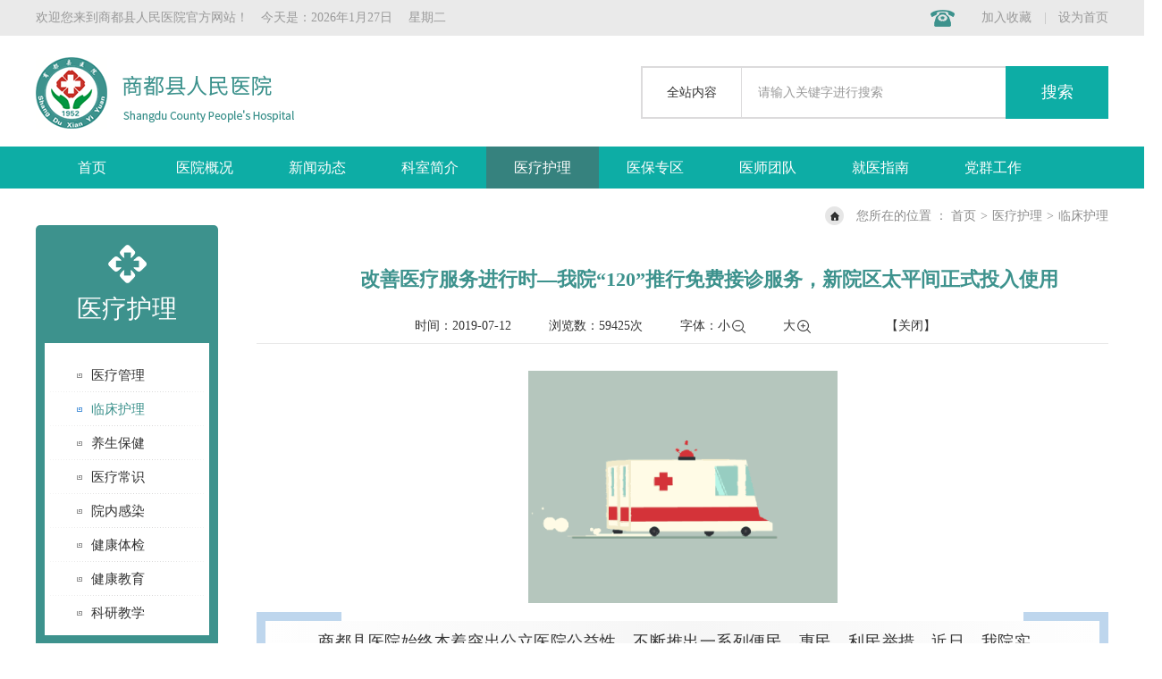

--- FILE ---
content_type: text/html; charset=utf-8
request_url: http://www.nmgsdxyy.com/ylhl/info_629.html
body_size: 8526
content:
<!DOCTYPE HTML PUBLIC "-//W3C//DTD XHTML 1.0 Transitional//EN" "http://www.w3.org/TR/xhtml1/DTD/xhtml1-transitional.dtd">
<html xmlns="http://www.w3.org/1999/xhtml">
<meta http-equiv="Content-Type" content="text/html; charset=UTF-8" />
<head>
    <title>改善医疗服务进行时—我院“120”推行免费接诊服务，新院区太平间正式投入使用-商都县人民医院</title>
<meta name="Keywords" content="改善医疗服务进行时—我院“120”推行免费接诊服务，新院区太平间正式投入...." />
<meta name="Description" content="商都县医院始终本着突出公立医院公益性，不断推出一系列便民、惠民、利民举措，近日，我院实行“120”救护车免费接诊患者服务，城里3公里以内免费，3公里以外按...." />
<meta name="" charset="utf-8" />
<link rel="stylesheet" type="text/css" href="/css/g_style.css" />
<link rel="stylesheet" type="text/css" href="/css/style.css" />
<script src="/js/jquery-1.11.1.min.js" type="text/javascript" charset="utf-8"></script>
<script src="/js/jquery.SuperSlide.2.1.1.js" type="text/javascript" charset="utf-8"></script>
<script src="/js/common.js" type="text/javascript" charset="utf-8"></script>
<script type="text/javascript" src="http://www.nmgsdxyy.com/js/layer/layer.js"></script>
<script>
        var RootPath = "";
</script>


<div class="gf_xz" hidden>
    <span data-oid="33"></span>
    <span data-sid="35"></span>
    <span data-ssid=""></span>
</div>
</head>
<body>
    <!--头部内容-->


<div class="header g_wp100 clearfix">
    <div class="hdt g_wp100">
        <div class="hdtb g_w1200 clearfix">
            <span class="g_lt">
                欢迎您来到商都县人民医院官方网站！&emsp;今天是：<em>2026年1月27日</em> &emsp;<em>星期二</em>
            </span>
            <div class="g_wset g_rt clearfix">
                <a title="设为首页" onclick="SetHome(window.location)" href="javascript:void(0)" class="g_sindex">设为首页</a>
                <a title="加入收藏" href="javascript:void(0)" onclick="AddFavorite(window.location,document.title)" class="g_favs">加入收藏</a>
            </div>
            
            <div class="g_tel g_rt"></div>
        </div>
    </div>
    <div class="g_hdbb g_w1200 clearfix">
        <div class="g_searchbox g_rt clearfix">
            <div class="g_selectbox g_lt">
                全站内容
            </div>
            <div class="g_search g_lt clearfix">
                <a href="javascript:;" id="SearchButton" class="g_rt">搜索</a>
                <div class="g_insearch">
                    <input type="text" id="textfield" maxlength="30" value="请输入关键字进行搜索" onfocus="if (value == '请输入关键字进行搜索') { value = '' }" onblur="    if (value == '') { value = '请输入关键字进行搜索' }" />
                </div>
            </div>
        </div>
        <div class="g_logo g_wp100">
            <a href="http://www.nmgsdxyy.com/" target="_blank" title="商都县人民医院">
                <img src="/images/logo.png" width="292" height="80" alt="商都县人民医院" />
            </a>
        </div>
    </div>
    <div class="g_navs" id="top">
        <div class="g_navsb g_w1200">
            <ul class="g_navsbou clearfix" id="top_ui">
                <li class="g_navsboi">
                    <a href="http://www.nmgsdxyy.com/" 0>首页</a>
                </li>
                        <li class="g_navsboi">
                                <a 14 href="http://www.nmgsdxyy.com/yygk_15/">医院概况 </a>
                                                            <div class="g_subnavs">
                                    <ul class="g_navsbiu" id="xiala">
                                                <li>
                                                    <a href="http://www.nmgsdxyy.com/yygk_15/" 15>医院介绍</a>
                                                </li>
                                                <li>
                                                    <a href="http://www.nmgsdxyy.com/yyld_16/" 16>医院领导</a>
                                                </li>
                                                <li>
                                                    <a href="http://www.nmgsdxyy.com/yygk_17/" 17>组织机构</a>
                                                </li>
                                                <li>
                                                    <a href="http://www.nmgsdxyy.com/yyry_18/" 18>医院荣誉</a>
                                                </li>
                                                <li>
                                                    <a href="http://www.nmgsdxyy.com/yyry_19/" 19>医院环境</a>
                                                </li>
                                                <li>
                                                    <a href="http://www.nmgsdxyy.com/yyry_20/" 20>医疗设备</a>
                                                </li>
                                                <li>
                                                    <a href="http://www.nmgsdxyy.com/yyzp_21/" 21>医院招聘</a>
                                                </li>
                                                <li>
                                                    <a href="http://www.nmgsdxyy.com/lxwm_84/" 84>联系我们</a>
                                                </li>
                                    </ul>
                                </div>
                        </li>
                        <li class="g_navsboi">
                                <a 24 href="http://www.nmgsdxyy.com/xwdt_25/">新闻动态</a>
                                                            <div class="g_subnavs">
                                    <ul class="g_navsbiu" id="xiala">
                                                <li>
                                                    <a href="http://www.nmgsdxyy.com/xwdt_25/" 25>医院资讯</a>
                                                </li>
                                                <li>
                                                    <a href="http://www.nmgsdxyy.com/xwdt_26/" 26>医院动态</a>
                                                </li>
                                                <li>
                                                    <a href="http://www.nmgsdxyy.com/xwdt_27/" 27>医务公开</a>
                                                </li>
                                                <li>
                                                    <a href="http://www.nmgsdxyy.com/xwdt_28/" 28>热点关注</a>
                                                </li>
                                    </ul>
                                </div>
                        </li>
                        <li class="g_navsboi">
                                <a 29 href="http://www.nmgsdxyy.com/ksjj_97/">科室简介</a>
                                                            <div class="g_subnavs">
                                    <ul class="g_navsbiu" id="xiala">
                                                <li>
                                                    <a href="http://www.nmgsdxyy.com/ksjj_97/" 97>临床科室</a>
                                                </li>
                                                <li>
                                                    <a href="http://www.nmgsdxyy.com/ksjj_30/" 30>医技科室</a>
                                                </li>
                                                <li>
                                                    <a href="http://www.nmgsdxyy.com/ksjj_98/" 98>职能科室</a>
                                                </li>
                                    </ul>
                                </div>
                        </li>
                        <li class="g_navsboi">
                                <a 33 href="http://www.nmgsdxyy.com/ylhl_34/">医疗护理</a>
                                                            <div class="g_subnavs">
                                    <ul class="g_navsbiu" id="xiala">
                                                <li>
                                                    <a href="http://www.nmgsdxyy.com/ylhl_34/" 34>医疗管理</a>
                                                </li>
                                                <li>
                                                    <a href="http://www.nmgsdxyy.com/ylhl_35/" 35>临床护理</a>
                                                </li>
                                                <li>
                                                    <a href="http://www.nmgsdxyy.com/ylhl_36/" 36>养生保健</a>
                                                </li>
                                                <li>
                                                    <a href="http://www.nmgsdxyy.com/ylhl_37/" 37>医疗常识</a>
                                                </li>
                                                <li>
                                                    <a href="http://www.nmgsdxyy.com/ylhl_38/" 38>院内感染</a>
                                                </li>
                                                <li>
                                                    <a href="http://www.nmgsdxyy.com/ylhl_39/" 39>健康体检</a>
                                                </li>
                                                <li>
                                                    <a href="http://www.nmgsdxyy.com/ylhl_40/" 40>健康教育</a>
                                                </li>
                                                <li>
                                                    <a href="http://www.nmgsdxyy.com/ylhl_41/" 41>科研教学</a>
                                                </li>
                                    </ul>
                                </div>
                        </li>
                        <li class="g_navsboi">
                                <a 42 href="http://www.nmgsdxyy.com/yyry_43/">医保专区</a>
                                                            <div class="g_subnavs">
                                    <ul class="g_navsbiu" id="xiala">
                                                <li>
                                                    <a href="http://www.nmgsdxyy.com/yyry_43/" 43>医保专区</a>
                                                </li>
                                    </ul>
                                </div>
                        </li>
                        <li class="g_navsboi">
                                <a 44 href="http://www.nmgsdxyy.com/ystd_45/">医师团队</a>
                                                            <div class="g_subnavs">
                                    <ul class="g_navsbiu" id="xiala">
                                                <li>
                                                    <a href="http://www.nmgsdxyy.com/ystd_45/" 45>预约挂号</a>
                                                </li>
                                    </ul>
                                </div>
                        </li>
                        <li class="g_navsboi">
                                <a 46 href="http://www.nmgsdxyy.com/jyzn_47/">就医指南</a>
                                                            <div class="g_subnavs">
                                    <ul class="g_navsbiu" id="xiala">
                                                <li>
                                                    <a href="http://www.nmgsdxyy.com/jyzn_47/" 47>就医须知</a>
                                                </li>
                                                <li>
                                                    <a href="http://www.nmgsdxyy.com/jyzn_48/" 48>就医流程</a>
                                                </li>
                                                <li>
                                                    <a href="http://www.nmgsdxyy.com/jyzn_49/" 49>医保相关</a>
                                                </li>
                                                <li>
                                                    <a href="http://www.nmgsdxyy.com/jyzn_50/" 50>住院指南</a>
                                                </li>
                                    </ul>
                                </div>
                        </li>
                        <li class="g_navsboi">
                                <a 51 href="http://www.nmgsdxyy.com/dqgz_52/">党群工作</a>
                                                            <div class="g_subnavs">
                                    <ul class="g_navsbiu" id="xiala">
                                                <li>
                                                    <a href="http://www.nmgsdxyy.com/dqgz_52/" 52>纪检行风</a>
                                                </li>
                                                <li>
                                                    <a href="http://www.nmgsdxyy.com/yyry_53/" 53>精神文明</a>
                                                </li>
                                                <li>
                                                    <a href="http://www.nmgsdxyy.com/dqgz_54/" 54>基层党建</a>
                                                </li>
                                                <li>
                                                    <a href="http://www.nmgsdxyy.com/dqgz_55/" 55>社会工作</a>
                                                </li>
                                    </ul>
                                </div>
                        </li>
            </ul>
        </div>
    </div>
</div>
<script>
	$(".g_subnavs").each(function(){
		$(this).find("ul li").first().css('background','none')
	});
</script>
    <!--子页导航-->



    <div class="g_subbannerb g_wp100">
    <div class="g_subbanner">
        <div class="hd">
            <ul class="clearfix">
                    <li></li>
            </ul>
        </div>
        <div class="bd">
            <ul>
                <li>
                    <img src="/Upload/20180625/big_201806250856569989.jpg" />
                </li>
            </ul>
        </div>
    </div>
</div>
<script>
    //轮播
    jQuery(".g_subbanner").slide({ mainCell: ".bd ul", effect: "leftLoop", autoPlay: true });
</script>

    <div class="g_cparent">



<div class="g_mbx g_w1200">
    <div class="g_currlocation g_rt">
        您所在的位置 ： <a href="http://www.nmgsdxyy.com/">首页</a><em>></em><a href="http://www.nmgsdxyy.com/ylhl_34/">医疗护理</a><em>></em><a href="http://www.nmgsdxyy.com/ylhl_35/">临床护理</a>    </div>
</div>
        <div class="g_zyfj g_w1200 clearfix">
            <!--左侧浮动导航-->



<div class="g_zleft g_lt">
    <div class="g_yh">
        <img src="/images/yh.png" width="43" height="43" />
    </div>
    <h2>
        <a>
            医疗护理
        </a>
    </h2>
        <ul id="cblxz">
                    <li class="" 34>
                        <h2><a href="http://www.nmgsdxyy.com/ylhl_34/">医疗管理</a></h2>
                    </li>
                    <li class="" 35>
                        <h2><a href="http://www.nmgsdxyy.com/ylhl_35/">临床护理</a></h2>
                    </li>
                    <li class="" 36>
                        <h2><a href="http://www.nmgsdxyy.com/ylhl_36/">养生保健</a></h2>
                    </li>
                    <li class="" 37>
                        <h2><a href="http://www.nmgsdxyy.com/ylhl_37/">医疗常识</a></h2>
                    </li>
                    <li class="" 38>
                        <h2><a href="http://www.nmgsdxyy.com/ylhl_38/">院内感染</a></h2>
                    </li>
                    <li class="" 39>
                        <h2><a href="http://www.nmgsdxyy.com/ylhl_39/">健康体检</a></h2>
                    </li>
                    <li class="" 40>
                        <h2><a href="http://www.nmgsdxyy.com/ylhl_40/">健康教育</a></h2>
                    </li>
                    <li class="g_lli" 41>
                        <h2><a href="http://www.nmgsdxyy.com/ylhl_41/">科研教学</a></h2>
                    </li>
        </ul>
</div>
            
<div class="g_content g_rt">
    
<div class="g_ldxqtitle">
    <h1>改善医疗服务进行时—我院“120”推行免费接诊服务，新院区太平间正式投入使用</h1>
</div>
<!--<div class="gn">
    <em>发布时间：</em>　<em>浏览次数：次</em><span>　字体大小【<a href="javascript:doZoom(16)">大</a>　<a href="javascript:doZoom(14)">中</a>　<a href="javascript:doZoom(12)">小</a>】　<a title="关闭" href="javascript:window.close();">关闭</a></span>
</div>-->


<div class="g_ldxqtitlede ql_dzx">
	时间：2019-07-12　　　浏览数：59425次　　　字体：<a href="javascript:doZoom(12)" class="g_fs">小</a>　　　<a href="javascript:;" onclick="javascript:doZoom(16)" class="g_ff d">大</a>　　　　　　<a title="关闭" href="javascript:window.close();">【关闭】</a>
</div>
    <div class="g_xwxqb">
        <p style="text-align:center"><img src="/upload/EditorGF/6369592809277537508083188.gif" width="346" height="260" border="0" hspace="0" vspace="0" title="" style="width: 346px; height: 260px;"/></p><section><section style="margin:10px 0px;"><section style="display: flex;flex-direction: column;align-items: center;"><section style="width: 80%;height: 10px;background: #ffffff;z-index: 5;" data-width="80%"></section><section style="padding: 10px;box-sizing: border-box;background: #bed6ed;margin: -10px 0px;"><section style="padding: 10px 20px 20px 20px;display: flex;flex-direction: column;align-items: center;background:linear-gradient(90deg,#fefefe,#f6f6f6,#fefefe)"><section><p style="color: rgb(51, 51, 51); font-variant-numeric: normal; font-variant-east-asian: normal; letter-spacing: 0.544px; line-height: 27.2px; text-align: left; white-space: normal; widows: 1; text-indent: 2em;"><span style="font-size: 18px;">&nbsp; 商都县医院始终本着突出公立医院公益性，不断推出一系列便民、惠民、利民举措，近日，我院实行“120”救护车免费接诊患者服务，城里3公里以内免费，3公里以外按实际收费标准计算，医务人员护送费用全免（抢救、监护费用除外）。</span></p><p style="color: rgb(51, 51, 51); font-variant-numeric: normal; font-variant-east-asian: normal; letter-spacing: 0.544px; line-height: 27.2px; text-align: left; white-space: normal; widows: 1; text-indent: 2em;"><span style="font-size: 18px;">&nbsp; 这项便民惠民措施真正把免费的医疗服务送到百姓心坎上，切实解轻患者就医负担，体现了公立医院公益性。急救费用减免，但服务不打折，急救程序不缩水，让患者真正享受到福利。</span></p><p style="color: rgb(51, 51, 51); font-variant-numeric: normal; font-variant-east-asian: normal; letter-spacing: 0.544px; line-height: 27.2px; text-align: left; white-space: normal; widows: 1; text-indent: 2em;"><span style="font-size: 18px;">“120”免费接诊患者是我院积极主动</span><span style="font-size: 18px; letter-spacing: 0.544px; text-indent: 2em; background-color: initial;">寻求“医疗惠民”和“自身建设”共同发展的一项新举措，为加强我院“五个中心”建设，开辟院前急救绿色通道奠定基础！</span></p></section></section></section><section style="width: 80%;height: 10px;background: #ffffff;" data-width="80%"></section></section></section></section><p><br/></p><p style="text-align:center"><img src="/upload/EditorGF/6369592822088884954622009.jpg" width="390" height="260" border="0" hspace="0" vspace="0" title="" style="width: 390px; height: 260px;"/></p><p style="text-align:center"><img src="/upload/EditorGF/6369592825451492558661302.gif" width="18" height="18" border="0" hspace="0" vspace="0" title="" style="width: 18px; height: 18px;"/></p><section><section style="margin:10px 0px;"><section style="width: 50px; height: 50px; background-color: #ffd522; border-radius: 50%; box-sizing: border-box;"></section><section style="margin:-40px 10px;box-shadow:0px 0px 3px #d8af7f;background-color:#fefefe;padding:15px;transform: rotateZ(0deg);-webkit-transform: rotateZ(0deg);-moz-transform: rotateZ(0deg);-ms-transform: rotateZ(0deg);-o-transform: rotateZ(0deg);"><p style="letter-spacing: 2px; text-indent: 2em; text-align: left;"><span style="color: rgb(63, 63, 63); font-variant-numeric: normal; font-variant-east-asian: normal; letter-spacing: 1.5px; line-height: 27.2px; text-align: justify; text-indent: 29px; widows: 1; font-size: 18px;">经过前期筹备努力，我院新院区太平间于5月16日正式启动，医院统一管理模式全面开启。</span></p></section><section style="margin-left: auto; width: 50px; height: 50px; background-color: #ffd522; border-radius: 50%; box-sizing: border-box;"></section></section></section><p style="text-align:center"><br/></p><p style="text-align:center"><img src="/upload/EditorGF/6369592842953615101562209.gif" width="640" height="62" border="0" hspace="0" vspace="0" title="" style="width: 640px; height: 62px;"/></p><p><br/></p><p style="text-align:center"><img src="/upload/EditorGF/6369592845636513454925248.jpg" width="309" height="260" border="0" hspace="0" vspace="0" title="" style="width: 309px; height: 260px;"/></p><p><br/></p>
    </div>
    
    <div class="g_pnbtn">
    <ul class="clearfix">
        <li>
                <a href="http://www.nmgsdxyy.com/ylhl/info_643.html" title="标题：改善医疗服务进行时——商都县医院成功实施首例全麻鼻科微创手术
浏览次数：64257
发布时间：2019-07-08"><em>上一篇</em><span>改善医疗服务进行时——商都县医院成功实施首例全麻...</span></a>
        </li>
        <li>
                <a href="http://www.nmgsdxyy.com/ylhl/info_582.html" title="标题：【延伸服务】我院护理团队深入三大顷乡三虎地村 “幸福院”开展健康关爱活动
浏览次数：61158
发布时间：2019-04-28"><em>下一篇</em><span>【延伸服务】我院护理团队深入三大顷乡三虎地村“幸...</span></a>
        </li>
    </ul>
</div>
<script>
    $(".g_pnbtn").find("li:odd").css("float", "right");
</script>

    <div class="g_tjxwb">
    <div class="g_tjxw">
        <h2>
            <img src="/images/tjxw.png" width="223" height="56" alt="推荐新闻" />
        </h2>
    </div>
    <ul class="g_xwde">
                <li>
                    <h3 class="clearfix">
                        <a href="http://www.nmgsdxyy.com/ylhl/info_581.html" title="标题：改善医疗服务进行时——我院溶栓治疗成功救治一名急性脑梗塞患者
浏览次数：49987
发布时间：2019-04-26">
                            改善医疗服务进行时——我院溶栓治疗成功救...
                        </a>
                        <em>2019-04-26</em>
                    </h3>
                </li>
                <li>
                    <h3 class="clearfix">
                        <a href="http://www.nmgsdxyy.com/ylhl/info_838.html" title="标题：【家庭医护】“护士到家”服务，我们一直在路上
浏览次数：56856
发布时间：2023-03-03">
                            【家庭医护】“护士到家”服务，我们一直在...
                        </a>
                        <em>2023-03-03</em>
                    </h3>
                </li>
                <li>
                    <h3 class="clearfix">
                        <a href="http://www.nmgsdxyy.com/ylhl/info_833.html" title="标题：商都县人民医院召开2023年度护理工作会议
浏览次数：43068
发布时间：2023-02-22">
                            商都县人民医院召开2023年度护理工作会议
                        </a>
                        <em>2023-02-22</em>
                    </h3>
                </li>
                <li>
                    <h3 class="clearfix">
                        <a href="http://www.nmgsdxyy.com/ylhl/info_578.html" title="标题：改善医疗服务进行时——我院组织医务人员深入各乡镇卫生院开展建档立卡贫困人口慢性病鉴定工作
浏览次数：19146
发布时间：2019-04-26">
                            改善医疗服务进行时——我院组织医务人员深...
                        </a>
                        <em>2019-04-26</em>
                    </h3>
                </li>
                <li>
                    <h3 class="clearfix">
                        <a href="http://www.nmgsdxyy.com/ylhl/info_828.html" title="标题：鼻内镜下除病变——我院耳鼻喉科成功完成两例鼻内镜下鼻腔鼻窦肿瘤切除术
浏览次数：44063
发布时间：2023-02-10">
                            鼻内镜下除病变——我院耳鼻喉科成功完成两...
                        </a>
                        <em>2023-02-10</em>
                    </h3>
                </li>
                <li>
                    <h3 class="clearfix">
                        <a href="http://www.nmgsdxyy.com/ylhl/info_643.html" title="标题：改善医疗服务进行时——商都县医院成功实施首例全麻鼻科微创手术
浏览次数：64257
发布时间：2019-07-08">
                            改善医疗服务进行时——商都县医院成功实施...
                        </a>
                        <em>2019-07-08</em>
                    </h3>
                </li>
    </ul>
</div>
</div>
<script>
        $(".g_xwde").find("li:odd").css("float", "right");
</script>
        </div>
    </div>


<div class="footer">
    <div class="w1200">
        <div class="imgMargin">
            <div class="rightMargin lt">
                <div class="newListImg-footer">
                    <img class="lt" src="/images/footerPic1.png" >
                    <div class="lt foterMargin">
                        <h2>科室简介</h2>
                        <p class="colorStyle">Department Introduction</p>
                    </div>
                </div>
                <div class="footerText clear">
                    <ul class="footerHeight">
                                            <li><h3><a href="http://www.nmgsdxyy.com/ksjj_97/"><img src="/images/dui.png"> 临床科室</a></h3></li>
                                            <li><h3><a href="http://www.nmgsdxyy.com/ksjj_30/"><img src="/images/dui.png"> 医技科室</a></h3></li>
                                            <li><h3><a href="http://www.nmgsdxyy.com/ksjj_98/"><img src="/images/dui.png"> 职能科室</a></h3></li>
                    </ul>
                </div>
            </div>
            <div class="rightMargin lt">
                <div class="newListImg-footer">
                    <img class="lt" src="/images/footerPic2.png" >
                    <div class="lt foterMargin">
                        <h2>医疗护理</h2>
                        <p class="colorStyle">Medical care</p>
                    </div>
                </div>
                <div class="footerText clear">
                    <ul class="footerHeight">
                        <li><h3><a href="http://www.nmgsdxyy.com/ylhl_34/" target="_blank"><img src="/images/dui.png"> 医疗管理</a></h3></li>
                        <li><h3><a href="http://www.nmgsdxyy.com/ylhl_35/" target="_blank"><img src="/images/dui.png"> 临床护理</a></h3></li>
                        <li><h3><a href="http://www.nmgsdxyy.com/ylhl_36/" target="_blank"><img src="/images/dui.png"> 养生保健</a></h3></li>
                        <li><h3><a href="http://www.nmgsdxyy.com/ylhl_34/" target="_blank"><img src="/images/dui.png"> 查看更多</a></h3></li>
                    </ul>
                </div>
            </div>
            <div class="rightMargin lt">
                <div class="newListImg-footer">
                    <img class="lt" src="/images/footerPic1.png" >
                    <div class="lt foterMargin">
                        <h2>就医指南</h2>
                        <p class="colorStyle">Medical guide</p>
                    </div>
                </div>
                <div class="footerText clear">
                    <ul class="footerHeight">
                        <li><h3><a href="http://www.nmgsdxyy.com/jyzn_47/" target="_blank"><img src="/images/dui.png"> 就医须知</a></h3></li>
                        <li><h3><a href="http://www.nmgsdxyy.com/jyzn_48/" target="_blank"><img src="/images/dui.png"> 就医流程</a></h3></li>
                        <li><h3><a href="http://www.nmgsdxyy.com/jyzn_49/" target="_blank"><img src="/images/dui.png"> 医保相关</a></h3></li>
                        <li><h3><a href="http://www.nmgsdxyy.com/jyzn_50/" target="_blank"><img src="/images/dui.png"> 住院指南</a></h3></li>
                    </ul>
                </div>
            </div>
            <div class="rightMargin lt">
                <img src="/images/code.png" >
                <p class="colorStyle code">扫描了解更多</p>
            </div>
            <div class="rt w241">
                <p class="ypx fpx">www.nmgsdxyy.com / 商都县医院.com</p>
                <p class="ypx">内蒙古乌兰察布市商都县七台镇新风路东</p>
            </div>
        </div>
        <div class="footerBottom clear">
            <div>
                Copyright © 2018 商都县人民医院 All Rights Reserved. 
                <a href="https://beian.miit.gov.cn/" target="_blank">蒙ICP备18002770号-1</a>
                <a href="http://www.beian.gov.cn/portal/registerSystemInfo?recordcode=15092302000011" target="_blank">
                    <img src="/images/guohui.png">蒙公网安备15092302000011号
                </a>
                <a href="http://www.nmgsdxyy.com/sitemap.html" target="_blank">网站地图</a>
                <a href="http://www.nmgf.net/" target="_blank">网站建设：</a>
                <a href="http://www.nmgf.net/" target="_blank">国风网络</a> 网站支持IPv6　<script type="text/javascript">var cnzz_protocol = (("https:" == document.location.protocol) ? " https://" : " http://");document.write(unescape("%3Cspan id='cnzz_stat_icon_1274181955'%3E%3C/span%3E%3Cscript src='" + cnzz_protocol + "s19.cnzz.com/z_stat.php%3Fid%3D1274181955%26show%3Dpic' type='text/javascript'%3E%3C/script%3E"));</script>　<script type="text/javascript" src="//js.users.51.la/19567351.js"></script>　
            </div>
            <div class="g_bq"><p>商都临床护理 乌兰察布市康复保健 商都医疗急救 乌兰察布市医疗教学</p></div>
        </div>
    </div>
</div>
<script>
    $('.select2').change(function () {
        $(".replace").html($('.select2 :selected').html())
    });
</script>
</body>
</html>













<script type="text/javascript" src="http://www.nmgsdxyy.com/js/gfwl.js"></script>
<!--底部背景-->


--- FILE ---
content_type: text/css
request_url: http://www.nmgsdxyy.com/css/g_style.css
body_size: 7425
content:
ul,li,p, h2,h3,h1{
	list-style: none;
	margin: 0;
	padding: 0;
}
body{
	margin: 0;
}
a{
	text-decoration: none;
}
*{
	font-family: "微软雅黑";
}
img{
	vertical-align: middle;
	border: none;
}
.g_lt{
	float: left;
}
.g_rt{
	float: right;
}
.g_w1200{
	width: 1200px;
	margin: 0 auto;
}
.g_wp100{
	width: 100%;
}
.clearfix:after{
	content:".";
    display:block;
    height:0;
    clear:both;
    visibility:hidden;
}
em{
	font-style: normal;
}
/***********css初始化结束**********/
/************头部公用样式**********/
.header{}
.header .hdt{
	height: 40px;
	background-color: #EAEAEA;
}
.header .hdt .hdtb{}
.header .hdt .hdtb span{
	height: 40px;
	line-height: 40px;
	font-size: 14px;
	color: #999999;
}
.header .hdt .hdtb span em{
	display: inline-block;
	height: 40px;
	line-height: 40px;
}
.hdtb .g_wset{
	height: 40px;
	line-height: 40px;
	overflow: hidden;
	margin-left: 20px;
}
.hdtb .g_wset a{
	float: right;
	height: 40px;
	line-height: 40px;
	font-size: 14px;
	color: #999999;
}
.hdtb .g_wset a.g_favs{
	padding-right: 15px;
}
.hdtb .g_wset a.g_sindex{
	padding-left: 15px;
	background: url(../images/fenge.png) no-repeat left center ;
}
.hdtb .g_wset a:hover{
	color: #3a908b;
}
.g_tel{
	height: 40px;
	line-height: 40px;
	padding-left: 37px;
	background: url(../images/zuoji.png) no-repeat left center ;
	font-size: 14px;
	color: #3a908b;
}
.g_hdbb{
	height: 80px;
	margin-top: 24px;
}
.g_hdbb .g_logo{
	width: 292px;
	height: 80px;
}
.g_hdbb a{
	display: block;
}
.g_hdbb .g_searchbox{
	width: 523px;
	height: 59px;
	margin-top: 10px;
}
.g_hdbb .g_searchbox .g_selectbox{
	width: 110px;
	height: 55px;
	border: 2px solid #dcdbdc;
	border-right: 1px solid #dcdbdc;
	position: relative;
    text-align:center;
    line-height:55px;
    font-size: 14px;
	color: #333333;
}
.g_hdbb .g_searchbox .g_selectbox .g_txtaera{
	width: 70px;
	height: 55px;
	line-height: 55px;
	padding-left: 11px;
	text-align: center;
	padding-right: 30px;
}
.g_hdbb .g_searchbox .g_selectbox .g_select{
	width: 100px;
	height: 55px;
	position: absolute;
	top: 1px;
	border: none;
	padding-left: 11px;
	opacity: 0;
}
.g_hdbb .g_searchbox .g_search{
	width: 410px;
	height: 59px;
}
.g_hdbb .g_searchbox .g_search .g_insearch{
	width: 262px;
	height: 55px;
	border-bottom: 2px solid #dcdbdc;
	border-top: 2px solid #dcdbdc;
	padding: 0 15px 0 18px;
}
.g_hdbb .g_searchbox .g_search .g_insearch input{
	width: 100%;
	height: 53px;
	line-height: 53px;
	font-size: 14px;
	color: #999999;
	padding: 0;
	border: none;
	outline: none;
	margin-top: 1px;
}
.g_hdbb .g_searchbox .g_search a{
	width: 115px;
	height: 59px;
	background-color: #0DADA5;
	font-size: 18px;
	color: #FFFFFF;
	line-height: 59px;
	text-align: center;
}
.g_hdbb .g_searchbox .g_search a:hover{
	background-color: #e4393b;
}
.g_navs{
	height: 47px;
	background-color: #0DADA5;
	margin-top: 20px;
	position: relative;
}
.g_navs .g_navsb{
	height: 47px;
}

.g_navs .g_navsb .g_navsbou>li.g_navsboi{
	float: left;
	width: 126px;
	height: 47px;
	font-size: 16px;
}
.g_navs .g_navsb .g_navsbou >li.g_navsboi>a{
	display: block;
	width: 126px;
	height: 47px;
	line-height: 47px;
	color: #FFFFFF;
	text-align: center;
}
.g_navs .g_navsb .g_navsbou >li.g_navsboi>a:hover{
	background-color: #36827e;
}
.g_navs .g_navsb .g_navsbou >li.g_navsboi>a.on{
	background-color: #36827e;
}
.g_navs .g_navsb .g_navsbou>li.g_navsboi>.g_subnavs{
	width: 100%;
	min-height: 40px;
	background: url(../images/sbg.png) repeat left top;
	position: absolute;
	top: 47px;
	left: 50%;
	margin-left: -50%;
	display: none;
	z-index: 99;
}
.g_navs .g_navsb .g_navsbou >li.g_navsboi .g_subnavs ul.g_navsbiu{
	min-height: 40px;
	width: 1200px;
	margin: 0 auto;
	overflow: hidden;
	text-align: center;
}
.g_navs .g_navsb .g_navsbou >li.g_navsboi .g_subnavs ul.g_navsbiu li{
	display: inline-block;
	width: 90px;
	height: 40px;
	font-size: 15px;
	background: url(../images/subx.png) no-repeat left center;
	margin-left: -1px;
}
.g_navs .g_navsb .g_navsbou >li.g_navsboi .g_subnavs ul.g_navsbiu li a{
	display: block;
	width:80px;
	height: 40px;
	line-height: 40px;
	padding: 0 5px;
	text-align: center;
	color: #FFFFFF;
	text-align: center;
	overflow: hidden;
}
.g_navs .g_navsb .g_navsbou >li.g_navsboi .g_subnavs ul.g_navsbiu li a:hover{
	background-color: #418881;
}
.g_navs .g_navsb .g_navsbou >li.g_navsboi .g_subnavs ul.g_navsbiu li a.on{
	background-color: #418881;
}
.g_navs .g_navsb .g_navsbou>li.g_navsboi:hover>.g_subnavs{
	display: block;
}
.g_navsbiu .in{
	background: none;
}
/****************头部样式结束********************************/
.g_subbanner{
	width: 100%;
	height: 363px;
	position: relative;
    overflow:hidden;
    display: none;
}
.g_subbanner .bd ul li{
	width: 100%;
	height: 363px;
	float: left;
}
.g_subbanner .hd{
	width: 1200px;
	min-height: 20px;
	position: absolute;
	bottom: 20px;
	z-index: 99;
	left: 50%;
	margin-left: -600px;
}
.g_subbanner .hd ul{
	width: 65px;
	position: absolute;
	left: 50%;
	margin-left: -30px;
}
.g_subbanner .hd ul li{
	width: 11px;
	height: 11px;
	float: left;
	margin-right: 10px;
	background:url(../images/ky.png) no-repeat left center  ;
}
.g_subbanner .hd ul li.on{
	background:url(../images/ky1.png) no-repeat left center  ;
}
.g_cparent{
	width: 100%;
	min-height: 200px;
	margin-top: 20px;
	padding-bottom: 46px;
}
.g_mbx{
	height: 21px;
}
.g_mbx .g_currlocation{
	height: 21px;
	padding-left: 35px;
	background: url(../images/mbx.png) no-repeat left center ;
	font-size: 14px;
	color: #8b8b8b;
}
.g_mbx .g_currlocation a{
	display: inline-block;
	height: 21px;
	line-height: 21px;
	color: #8b8b8b;
}
.g_mbx .g_currlocation em{
	display: inline-block;
	height: 21px;
	line-height: 21px;
	font-style: normal;
	margin: 0 5px;
}
.g_mbx .g_currlocation a:hover{
	color: #3d928d;
}
.g_zyfj {
	min-height: 300px;
}
.g_zyfj .g_zleft{
	width: 184px;  /*204*/
	min-height: 240px;  /*296*/
	background-color: #3d928d;
	border-radius: 5px;
	padding: 22px 10px 34px;
}
.g_zyfj .g_zleft .g_yh{
	width: 100%;
	height: 43px;
	text-align: center;
	margin-bottom: 10px;
}
.g_zyfj .g_zleft h2{
	font-size: 28px;
	font-weight: normal;
}
.g_zyfj .g_zleft h2 a{
	color: #FFFFFF;
	display: block;
	width: 100%;
	text-align: center;
}
.g_zyfj .g_zleft ul{
	width: 100%;
	background-color: #FFFFFF;
	margin-top: 19px;
	padding-top: 17px;
	padding-bottom: 6px;
}
.g_zyfj .g_zleft ul li{
	height: 38px;
	line-height: 38px;
	background: url(../images/hh.png) no-repeat center bottom;
	padding-left: 36px;
}
.g_zyfj .g_zleft ul li.g_lli{
	background-image: none;
}
.g_zyfj .g_zleft ul li h2{
	font-size: 15px;
	font-weight: normal;
	padding-left: 16px;
	height: 38px;
	line-height: 38px;
	background: url(../images/wn.png) no-repeat left center;
}
.g_zyfj .g_zleft ul li h2 a{
	color: #333333;
	display: block;
	height: 38px;
	line-height: 38px;
	text-align: left;
}
.g_zyfj .g_zleft ul li:hover h2{
	background: url(../images/wn1.png) no-repeat left center;
}
.g_zyfj .g_zleft ul li:hover h2 a{
	color: #3d928d;
}
.g_zyfj .g_zleft ul li.on h2{
	background: url(../images/wn1.png) no-repeat left center;
}
.g_zyfj .g_zleft ul li.on h2 a{
	color: #3d928d;
}
.g_zyfj .g_content{
	width: 953px;
	min-height: 200px;
	padding: 46px 0 0;
}
.g_zyfj .g_content .g_cf1{}
.g_zyfj .g_content .g_cf1 .g_kj{
	width: 187px;
	min-height: 183px;
	padding-bottom: 10px;
}
.g_zyfj .g_content .g_cf1 .g_kj .g_kjt{
	width: 72px;
	height: 105px;
	margin: 0 auto 22px;
}
.g_zyfj .g_content .g_cf1 .g_kj span{
	display: block;
	width: 187px;
	line-height: 34px;
	text-align: center;
	color: #999999;
}
.g_zyfj .g_content .g_cf1 .g_kj span.g_cn{
	font-size: 18px;
}
.g_zyfj .g_content .g_cf1 .g_kj span.g_en{
	font-size: 12px;
}
.g_zyfj .g_content .g_cf1 .g_cda{
	width: 717px;
	min-height: 434px;
	padding-bottom: 20px;
}
.g_zyfj .g_content .g_cf1 .g_cda h1{
	font-size: 28px;
	color: #3D928D;
	font-weight: normal;
}
.g_zyfj .g_content .g_cf1 .g_cda .g_cdetails{
	width: 100%;
	padding: 24px 0;
	line-height: 31px;
	font-size: 14px;
	color: #666666;
	min-height: 310px;
}

.g_zyfj .g_content .g_cf1 .g_cda .g_fhbtn{
	display: block;
	width: 130px;
	height: 40px;
	background-color: #3d928d;
	font-size: 16px;
	text-align: center;
	line-height: 40px;
	border-radius: 4px;
	color: #FFFFFF;
}
.g_zyfj .g_content .g_cf1 .g_cda .g_fhbtn:hover{
	background-color: #E4393B;
}
.g_zyfj .g_content .g_cf2{
	position: relative;
}
.g_zyfj .g_content .g_cf2 .g_cf2t{
	width: 100%;
	height: 54px;
	border-bottom: 1px solid #dcdbdc;
	border-top: 1px solid #dcdbdc;
	padding-top: 22px;
}
.g_zyfj .g_content .g_cf2 .g_cf2t{
	position: relative;
}
.g_zyfj .g_content .g_cf2 .g_cf2t h2{
	font-size: 24px;
	font-weight: normal;
	height: 50px;
	border-bottom: 4px solid #3d928d;
	float: left;
	position: absolute;
	bottom: -2px;
}
.g_zyfj .g_content .g_cf2 .g_cf2t h2 a{
	color: #333333;
	float: left;
	height: 50px;
	line-height: 50px;
}
.g_zyfj .g_content .g_cf2 .g_cf2t h2 em{
	float: left;
	width: 40px;
	height: 50px;
	text-align: left;
}
.g_zyfj .g_content .g_cf2 .g_cf2t h2 em span{
	display: inline-block;
	height: 100%;
	vertical-align: middle;
}
.g_zyfj .g_content .g_cf2 .g_cf2t h2 em img{
	vertical-align: middle;
}
.g_zyfj .g_content .g_cf2 .g_cf2t h2 a:hover{
	color: #777777;
}
.g_yslb{
	width: 100%;
}
.g_yslb .hd{
	position: absolute;
	top: 39px;
	width: 100%;
}
.g_yslb .hd a{
	float: right;
	width: 32px;
	height: 30px;
	background-color: #3d928d;
	margin-left: 10px;
	text-align: center;
	line-height: 30px;
	color: #FFFFFF;
	border-radius: 3px;
}
.g_yslb .hd a:hover{
	background-color: #bda179;
}
.g_yslb .bd{
	width: 100%;	
	margin-top: 28px;
}
.g_yslb .bd ul{
	width:1010px;
}
.g_yslb .bd ul li{
	float: left;
	margin-right: 56px;
}
.g_yslb .bd ul li .g_yszp{
	display: block;
	width: 196px;
	height: 252px;
}
.g_yslb .bd ul li .g_xmzw{
	margin: 20px 0 18px;
}
.g_yslb .bd ul li .g_xmzw strong{
	color: #333333;
	line-height: 20px;
}
.g_yslb .bd ul li .g_xmzw strong.g_xm{
	font-size: 16px;
}
.g_yslb .bd ul li .g_xmzw strong.g_zw{
	font-size: 14px;
}
.g_yslb .bd ul li:hover .g_xmzw strong{
	color: #3d928d;
}
.g_yslb .bd ul li span{
	font-size: 15px;
	color: #666666;
}
.g_yslb .bd ul li .g_yyxx{
	margin-top: 20px;
}
.g_yslb .bd ul li .g_yyxx a{
	width: 82px;
	height: 32px;
	background-color: #6dd1cb;
	font-size: 15px;
	color: #ffffff;
	text-align: center;
	line-height: 32px;
	border-radius: 2px;
}
.g_yslb .bd ul li .g_yyxx a:hover{
	background-color: #3d928d;
}
.g_yslb .bd ul li .g_yyxx a.g_xq{
	background-color: #3e3e3e;
}
.g_yslb .bd ul li .g_yyxx a.g_xq:hover{
	background-color: #bda179;
}
/*********科室简介********************/
.g_ksjjtitle{

}
.g_ksjjtitle h2{
	font-size: 22px;
	font-weight: normal;
	color: #333333;
	padding-bottom: 12px;
	float: left;
	border-bottom: 2px solid #3d928d;
}
.g_ksjjlist{
	margin: 26px 0 0;
	width: 985px;
	min-height: 300px;
}
.g_ksjjlist li{
	float: left;
	width: 134px;  /*182*/
	height: 170px; /*202*/
	background-color: #F4F4F4;
	padding: 30px 18px 22px 20px;
	margin-right: 25px;
	margin-bottom: 25px;
}
.g_ksjjlist li strong{
	display: block;
	width: 134px;
	text-align: center;
	font-size: 18px;
	color: #3D928D;
	font-weight: normal;
}
.g_ksjjlist li span{
	display: block;
	width: 134px;
	min-height: 72px;
	font-size: 13px;
	color: #666666;
	line-height: 24px;
	margin: 25px 0 20px;
}
.g_ksjjlist li a{
	display: block;
	width: 84px;
	height: 30px;
	background-color: #5a5a5a;
	text-align: center;
	line-height: 30px;
	color: #FFFFFF;
	font-size: 13px;
	margin: 0 auto;
}
.g_ksjjlist li a:hover{
	background-color: #3d928d;
}
/********医院概况****************/
.g_yygktitle{
	width:100%;
	color: #3D928D;
	margin-bottom: 32px;
}
.g_yygktitle h1{
	font-weight: normal;
	font-size:28px;
	margin-bottom: 15px;
}
.g_yygktitle span{
	font-size:17px;
}
.g_yygkc{
	width: 100%;
	font-size: 14px;
	color: #333333;
	line-height: 32px;
	min-height: 500px;
}
.g_yygkimg{
	width: 953px;
	height: 332px;
	margin: 64px auto 0;
}
/*********联系我们********************/
.g_lxwmdt{
	width:953px;
	height: 285px;
}
.g_lxwmc {
	width:863px;
	min-height: 148px;
	background-color: #f9f9f9;
	padding: 0 45px 34px;
}
.g_lxwmc strong{
	display: block;
	width: 100%;
	text-align: center;
	font-size: 30px;
	color: #3d928d;
	font-weight: normal;
	height: 90px;
	line-height: 90px;
}
.g_lxwmc .g_lxwmxx{
	width: 773px;
	min-height: 57px;
	line-height: 57px;
	border-bottom: 1px solid #ededed;
	border-top: 1px solid #ededed;
	padding: 0 45px;
	overflow: hidden;
}
.g_lxwmc .g_lxwmxx div{
	float: left;
	margin-right: 60px;	
}
.g_lxwmc .g_lxwmxx div.g_dz{
	margin-right:0;	
}
/**********领导详情*********************/
.g_ldxqtitle{
	width: 953px;
}
.g_ldxqtitle h1{
	width: 983px;
	min-height: 29px;
	font-size: 22px;
	color: #3d928d;
	text-align: center;
	padding: 0 15px;
}
.g_ldxqtitlede{
	font-size: 14px;
	color: #333333;
	text-align: center;
	margin: 28px 15px 10px;
}
.g_ldxqtitlede a{
	display: inline-block;
	height: 18px;
	line-height: 18px;
	color: #333333;
	padding-right: 17px;
}
.g_ldxqtitlede a.g_fs{
	background: url(../images/suoxiao.png) no-repeat right center;
}
.g_ldxqtitlede a.g_ff{
	background: url(../images/fangda.png) no-repeat right center;
}
.g_ldxqtitlede a:hover{
	color: #3d928d;
}
.g_ldxqtitlede a.g_fs:hover{
	background: url(../images/suoxiao1.png) no-repeat right center;
}
.g_ldxqtitlede a.g_ff:hover{
	background: url(../images/fangda1.png) no-repeat right center;
}
.g_xqkk{
	width: 953px;
	padding: 50px 0 60px;
	min-height: 388px;
	border-bottom: 1px solid #e5e5e5;
	border-top: 1px solid #e5e5e5;
}
.g_xqkk .g_xqtp{
	width: 282px;
	height: 386px;
}
.g_xqkk .g_xqcon{
	width: 626px;
	min-height: 400px;
	font-size: 15px;
	color: #666666;
	line-height: 33px;
}
.g_xqcon div{
	min-height:318px;
}
.g_pnbtn{
	width:100%;
	height:37px;
	padding: 20px 0 37px;
}
.g_pnbtn ul{
	
}
.g_pnbtn ul li{
	width: 50%;
	height: 37px;
	font-size:13px;
	float: left;
}
.g_pnbtn ul li a{
	display: block;
	width: 100%;
	color: #333333;
	height: 100%;
}
.g_pnbtn ul li a em{
	float: left;
	width: 96px;
	height: 37px;
	background-color: #f1f1f1;
	text-align: center;
	line-height: 37px;
	border-radius: 5px;
	margin-right: 15px;
}
.g_pnbtn ul li a span{
	float: left;
	height: 37px;
	line-height: 37px;
}
.g_pnbtn ul li a[href]:hover{
	color: #3d928d;
}
.g_pnbtn ul li a[href]:hover em{
	background-color: #3d928d;
	color: #FFFFFF;
}
.g_pnbtn ul li a.on{
	color: #3d928d;
}
.g_pnbtn ul li a.on em{
	background-color: #3d928d;
	color: #FFFFFF;
}
/********荣誉详情*********************/
.g_ryxqb{
	width:953px;
	min-height: 290px;
	padding: 50px 0 38px;
	border-top: 1px solid #e5e5e5;  
	border-bottom: 1px solid #e5e5e5;  
}
.g_ryxqb .g_rytu{
	width: 376px;
	height: 245px;
	margin: 0 auto 25px;
}
.g_ryxqb .g_rytxt{
	width: 923px;
	margin: 15px;
	/*text-align: center;*/
	min-height: 25px;
	line-height: 25px;
	font-size: 14px;
	color: #333333;
}
/*******医院领导********************/
.g_yyldlist{
	min-height:335px ;
	width: 992px;
}
.g_yyldlist li{
	float: left;
	width: 210px;
	min-height: 282px;
	margin: 0 38px 32px 0;
}
.g_yyldlist li a{
	display: block;
	
}
.g_yyldlist li a em{
	display: block;
	width: 184px;
	height: 248px;
	border: 13px solid #eeeeee;
	border-bottom: 15px solid #eeeeee;
	border-top: 15px solid #eeeeee;
}
.g_yyldlist li a em img{
	width: 184px !important;
	height: 248px !important;
}
.g_yyldlist li a span{
	display: block;
	width: 210px;
	text-align: center;
	font-size: 16px;
	color: #333333;
	height: 50px;
	line-height: 50px;
}
.g_yyldlist li a:hover em{
	border: 13px solid #3d928d;
	border-bottom: 15px solid #3d928d;
	border-top: 15px solid #3d928d;
}
.g_yyldlist li a:hover span{
	color: #3d928d;
}
/********fenye*************/
 .g_fenye .g_selectbox{
	width: 35px;
	height: 34px;
	border: 1px solid #dcdbdc;
	position: relative;
	border-radius: 5px;
}
.g_fenye .g_selectbox .g_txtaera{
	width: 15px;
	height: 34px;
	line-height: 34px;
	padding-left: 10px;
	font-size: 14px;
	color: #333333;
	text-align: center;
	padding-right: 10px;
	background: url(../images/dsj.png) no-repeat 85px center;
}
.g_fenye .g_selectbox .g_select{
	width: 35px;
	height: 34px;
	position: absolute;
	top: 1px;
    left:0px;
	border: none;
	opacity: 0;
}

.g_fenye{
	width: 953px;
	margin-top: 10px;
    text-align:right;
}

.g_fenye a{
    display:inline-block;
	margin-right: 12px;
	width: 35px;
	height: 34px;
	border: 1px solid #dcdbdc;
	border-radius: 5px;
	background-color: #ffffff;
	text-align: center;
	line-height: 34px;
	font-size: 16px;
	color: #646464;
}
.g_fenye a[href]:hover{
	background-color: #3d928d;
	color: #ffffff;
}
.g_fenye a.on{
	background-color: #3d928d;
	color: #ffffff;
}
/**************医院荣誉****************/
.g_yyrylist{
	min-height:335px ;
	width: 992px;
}
.g_yyrylist li{
	float: left;
	width: 219px;
	min-height: 148px;
	margin: 0 24px 32px 0;
}
.g_yyrylist li a{
	display: block;
	
}
.g_yyrylist li a em{
	display: block;
	width: 205px;
	height: 134px;
	border: 7px solid #eeeeee;
}
.g_yyrylist li a span{
	display: block;
	width: 219px;
	text-align: left;
	font-size: 16px;
	color: #333333;
	height: 50px;
	line-height: 50px;
}
.g_yyrylist li a:hover em{
	border: 7px solid #3d928d;
}
.g_yyrylist li a:hover span{
	color: #3d928d;
}
/********组织机构*********************/
.g_zzjg{
	width: 948px;
	min-height: 576px;
	margin: 20px auto 0;
}
/********医院招聘*********************/
ul.g_yyzp{
	margin-bottom: 40px;
	min-height: 500px;
}
ul.g_yyzp li{
	margin:10px 0;
}
ul.g_yyzp li .g_detitle{
	width: 100%;
	height: 53px;
	line-height: 53px;
	background-color:#f9f9f9;
	font-size: 18px;
	color:#f333333;
	cursor: pointer;
	position: relative;
	padding: 0 30px;
}
ul.g_yyzp li .g_detitle div.g_zksq{
	width: 28px;
	height: 50px;
	background: url(../images/zk.png) no-repeat left center ;
}
ul.g_yyzp li:hover .g_detitle div.g_zksq{
	background: url(../images/zk1.png) no-repeat left center ;
}
ul.g_yyzp li .g_detitle div span{
	display: block;
	width:28px;
	height:50px;
	position: absolute;
	top:0;
	background:#3d928d url(../images/sq.png) no-repeat center center ;
	display: none;
}
ul.g_yyzp li .g_zptext{
	padding: 0 30px;
	width: 953px;
	padding-top: 12px;
	padding-bottom: 15px;
	background-color: #f9f9f9;
	display: none;
}
ul.g_yyzp li .g_zptext .g_zpyq{
	width: 893px;
	margin-top: 20px;
	margin-bottom: 20px;
}
ul.g_yyzp li .g_zptext .g_zpyq div{
	float: left;
	width: 33.33%;
	
}
ul.g_yyzp li .g_zptext .g_mainc{
	width: 893px;
	min-height: 108px;
	padding: 28px 0;
	border-bottom: 1px solid #e5e5e5;
	border-top: 1px solid #e5e5e5;
}
ul.g_yyzp li .g_zptext .g_mainc .g_gwzz{
	width: 50%;
}
ul.g_yyzp li .g_zptext .g_mainc .g_rzzz{
	width: 50%;
}
ul.g_yyzp li .g_zptext .g_mainc div{
	font-size: 14px;
	color: #333333;
	line-height: 38px;
}
ul.g_yyzp li .g_zptext .g_mainc div strong{
	display: block;
	font-size: 16px;
	color: #333333;
	font-weight: normal;
}
ul.g_yyzp li .g_zptext .g_xz{
	width: 875px;
	padding: 0 48px 0 30px;
	height: 50px;
	font-size: 16px;
}
ul.g_yyzp li .g_zptext .g_xz a{
	float: right;
	padding: 0 26px;
	color: #666666;
	height: 50px;
	line-height: 50px;
}
ul.g_yyzp li .g_zptext .g_xz a.g_zxyp{
	background: url(../images/zpl.png) no-repeat right center ;
}
ul.g_yyzp li .g_zptext .g_xz a:hover{
	color: #3d928d;

}
ul.g_yyzp li:hover .g_detitle{
	background-color: #3d928d;
	color:#fff;
}
ul.g_yyzp li.on .g_detitle{
	background-color:#3d928d;
	color:#fff;
	cursor: pointer;
}
ul.g_yyzp li.on .g_zptext{
	display: block;
}
ul.g_yyzp li.on .g_detitle div span{
	display: block;
}
/***********新闻动态************/
.g_xwdttitle{
	width: 888px;
	min-height: 100px;
	padding: 24px 40px 24px 24px;
	background-color: #f1f1f1;
}
.g_xwdttitle .g_xwdtu{
	width: 208px;
	height: 120px;
}
.g_xwdttitle .g_xwdtu a{
	display: block;
	width: 208px;
	height:120px;
}
.g_xwdttitle .g_xwdttxt{
	width: 660px;
	min-height:110px;
}
.g_xwdttitle .g_xwdttxt h2{
	font-size: 16px;
	font-weight: normal;
}
.g_xwdttitle .g_xwdttxt h2 a{
	display: block;
	color: #3d928d;
}
.g_xwdttitle .g_xwdttxt h2 a:hover{
	color: #000;
}
.g_xwdttitle .g_xwdttxt span{
	display: block;
	color: #3d928d;
	margin: 17px 0;
}
.g_xwdttitle .g_xwdttxt div{
	font-size: 14px;
	color: #666666;
	line-height: 28px;
}
.g_xwdtlist{
	margin-top: 18px;
	overflow: hidden;
	margin-bottom: 40px;
	min-height: 400px;
}
.g_xwdtlist li{
	height: 49px;
	border-top: 1px solid #e8e8e8;
	width: 953px;
	margin-top: -1px;
}
.g_xwdtlist li h3{
	font-weight: normal;
	font-size: 14px;
	width: 100%;
	height: 49px;
}
.g_xwdtlist li h3 a{
	float: left;
	color: #333333;
	width: 850px;
	height: 49px;
	line-height: 49px;
}
.g_xwdtlist li h3 em{
	float: right;
	color: #999999;
	height: 49px;
	line-height: 49px;
}
.g_xwdtlist li h3 a:hover{
	color: #3d928d;
}
/*******新闻详情***************/
.g_xwxqb{
	padding: 30px 0 35px;
	line-height: 30px;
	font-size: 14px;
	color: #333333;
	border-bottom: 1px solid #e8e8e8;
	border-top: 1px solid #e8e8e8;
	min-height: 200px;
}
.g_tjxwb{
	width: 100%;
	min-height: 180px;
	margin-top: 37px;
}
.g_tjxwb .g_tjxw{
	height: 56px;
	margin-bottom: 24px;
}

.g_tjxwb ul{
	width: 100%;
	overflow: hidden;
	min-height: 150px;
}
.g_tjxwb ul li{
	width: 460px;
	height: 49px;
	border-top: 1px solid #e8e8e8;
	margin-top: -1px;
	float: left;
}
.g_tjxwb ul li h3{
	font-weight: normal;
	font-size: 14px;
	padding-left: 19px;
	background: url(../images/fdot.jpg) no-repeat left center ;
}
.g_tjxwb ul li:hover h3{
	background: url(../images/fdot1.jpg) no-repeat left center ;
}
.g_tjxwb ul li h3 a{
	color: #333333;
	float: left;
	height: 49px;
	line-height: 49px;
}
.g_tjxwb ul li h3 em{
	font-style: normal;
	color: #999999;
	float: right;
	height: 49px;
	line-height: 49px;
}
.g_tjxwb ul li:hover h3 a{
	color: #3d928d;
}
/******就医指南****************/
.g_jyznb{
	min-height: 476px;
}
.g_jyznb .g_jyzntt{
	width: 472px;
	height: 383px;
} 
.g_jyznb .g_jyzntrt{
	width: 460px;
	min-height: 296px;
	margin-top: 76px;
	font-size: 14px;
	color: #333333;
	line-height: 28px;
}
/********医师团队左浮动**********/
.g_ysguide{
	min-height: 42px !important;
    padding-left:0 !important;
   	padding: 44px 0 28px ;
}
.g_ysguide h2{
	height: 42px !important;
	background-image: none !important;
}
.g_ysguide h2 a{
	display: block;
	line-height: 21px !important;
	height: 42px !important;
	background: url(../images/guide1.png) no-repeat left center ;
	padding-left: 57px;
}
.g_ysguide h2 a:hover{
	background: url(../images/guide2.png) no-repeat left center ;
}
.g_ysguide h2 a em{
	display: block;
	height: 21px;
}
.g_ysguide h2 a em.g_cn{
	font-size: 18px;
	color: #333333;
}
.g_ysguide h2 a:hover em.g_cn{
	color: #3d928d;
}
.g_ysguide h2 a em.g_en{
	font-size: 14px;
	color: #3d928d;
}
/******医师团队列表页*************/
.g_ystdb .g_ystdi{
	width: 953px;	
	margin-top: 28px;
}
.g_ystdb .g_ystdi ul{
	width:1010px;
}
.g_ystdb .g_ystdi ul li{
	float: left;
	margin-right: 56px;
	width: 196px;
	min-height: 382px;
	margin-bottom: 74px;
}
.g_ystdb .g_ystdi ul li .g_yszp{
	display: block;
	width: 196px;
	height: 252px;
}
.g_ystdb .g_ystdi ul li .g_xmzw{
	margin: 20px 0 18px;
}
.g_ystdb .g_ystdi ul li .g_xmzw strong{
	color: #333333;
	line-height: 20px;
}
.g_ystdb .g_ystdi ul li .g_xmzw strong.g_xm{
	font-size: 16px;
}
.g_ystdb .g_ystdi ul li .g_xmzw strong.g_zw{
	font-size: 14px;
}
.g_ystdb .g_ystdi ul li:hover .g_xmzw strong{
	color: #3d928d;
}
.g_ystdb .g_ystdi ul li span{
	font-size: 15px;
	color: #666666;
}
.g_ystdb .g_ystdi ul li .g_yyxx{
	margin-top: 20px;
}
.g_ystdb .g_ystdi ul li .g_yyxx a{
	width: 82px;
	height: 32px;
	background-color: #6dd1cb;
	font-size: 15px;
	color: #ffffff;
	text-align: center;
	line-height: 32px;
	border-radius: 2px;
}
.g_ystdb .g_ystdi ul li .g_yyxx a:hover{
	background-color: #3d928d;
}
.g_ystdb .g_ystdi ul li .g_yyxx a.g_xq{
	background-color: #3e3e3e;
}
.g_ystdb .g_ystdi ul li .g_yyxx a.g_xq:hover{
	background-color: #bda179;
}
/*************医师详情*************/
.g_xqkk{
	width: 953px;
	padding: 50px 0 60px;
	min-height: 388px;
	border-bottom: 1px solid #e5e5e5;
	border-top: 1px solid #e5e5e5;
}
.g_xqkk .g_xqqtp{
	width: 286px;
	height: 368px;
}
.g_xqkk .g_xqcon{
	width: 626px;
	min-height: 400px;
	font-size: 15px;
	color: #666666;
	line-height: 33px;
}
.g_xqkk .g_yy{
	display: block;
	width: 80px;
	height: 30px;
	font-size: 15px;
	color: #ffffff;
	line-height: 30px;
	background-color: #3d928d;
	text-align: center;
	margin-top: 20px;
}
.g_xqkk .g_yy:hover{
	background-color: #E4393B;
}
/*******医保专区******************/
.g_ybzqb{
	overflow: hidden;
}
.g_ybzqb .g_ybzqyu{
	width:953px;
	height: 567px;
	margin: 0 auto;
}
.g_ybzqb .g_ybzqtxt{
	font-size: 14px;
	color: #333333;
	line-height: 30px;
	margin-top: 55px;
}
/*****网站地图***********/
.g_maplogo{
	width: 243px;
	height: 66px;
	margin: 0 auto;
	margin-top: 42px;
}
.g_maplist{
	margin-top: 27px;
	background: url(../images/mapll.png) no-repeat left 42px;
	width: 1206px;
}
.g_maplist ul{
	float: left;
	width: 130px;
	margin-right: 4px;
}
.g_maplist ul li{
	width: 100%;
}
.g_maplist ul li h2{
	width: 100%;
	font-size: 16px;
	height: 42px;
	padding-bottom: 9px;
}
.g_maplist ul li h2>a{
	display: block;
	width: 100%;
	text-align: center;
	font-weight: normal;
	color: #333333;
	font-weight: bold;
	height: 42px;
	line-height: 42px;
}

.g_maplist ul li>a{
	display: block;
	width: 100%;
	text-align: center;
	font-size: 15px;
	color: #666666;
	height: 34px;
	line-height: 34px;
}
.g_maplist ul li a:hover{
	color: #3d928d;
}
.g_maplist ul li a.on{
	color: #3d928d;
}
/******预约效果*************/
.g_zzc{
	position: fixed;
	top: 0;
	left: 0;
	width: 100%;
	height: 100%;
	background: url(../images/zzbg.png) repeat left top;
	z-index: 999;
	display: none;
}
.g_yyzl{
	width: 559px; /* 559*/
	height: 527px; /*527*/
	background-color: #FFFFFF;
	position: fixed;
	left: 50%;
	margin-left: -299px;
	top: 50%;
	margin-top: -242px;
	border-radius: 5px;
	z-index: 9999;
	display: none;
}
.g_yyzl h1{
	width: 100%;
	text-align: center;
	font-size: 22px;
	color: #3d928d;
	font-weight: normal;
	margin-bottom: 8px;
	margin-top: 46px;
}
.g_yyzl .g_zlbar{
	width: 455px;
	height: 45px;
	margin-left: 42px;
	margin-top: 22px;
}
.g_yyzl .g_zlbar em{
	float: left;
	width: 8px;
	padding-right: 8px;
	height: 45px;
	line-height: 45px;
	color: #f00;
}
.g_yyzl .g_zlbar span{
	float: left;
	width: 66px;
	text-align: right;
	height: 45px;
	line-height: 45px;
	font-size: 16px;
	color: #000000;
	margin-right: 32px;
}
.g_yyzl .g_zlbar .g_zlb{
	float: left;
	height: 43px;
	width: 309px;
	border: 1px solid #e8e8e8;
	padding: 0 15px;
	border-radius: 2px;
}
.g_yyzl .g_zlbar .g_zlb input{
	height: 43px;
	width: 309px;
	border: none;
	outline: none;
	padding: 0;
	line-break: 43px;
}
/***************/
.g_yyzl .g_zlbar .g_yzzlb{
	float: left;
	height: 43px;
	width: 339px;
	border: 1px solid #e8e8e8;
	border-radius: 2px;
}
.g_yyzl .g_zlbar .g_yzzlb .g_yzmb{
	float: left;
	height: 43px;
	width: 205px;
	border-right: 1px solid #e8e8e8;
	padding: 0 15px;
}
 .g_yyzl .g_zlbar .g_yzzlb .g_yzmb input{
	width: 100%;
	height: 43px;
	line-height: 43px;
	color: #999999;
	font-size: 14px;
	border: none;
	outline: none;
	padding: 0;
}
.g_yyzl .g_zlbar .g_yzzlb .g_yztu {
	float: left ;
	width: 103px;
	height: 43px;
}
.g_yyzl .g_zlbar .g_yzzlb .g_yztu a{
	float: left ;
	width: 103px;
	height: 43px;
}
.g_yyzl .g_yytj{
	font-size: 20px;
	color: #ffffff;
	background-color: #3d928d;
	display: block;
	width: 339px;
	height: 45px;
	text-align: center;
	line-height: 45px;
	border-radius: 2px;
	margin-top: 50px;
	margin-left: 156px;
}
.g_yyzl .g_yytj:hover{
	background-color: #e4393b;
}




























--- FILE ---
content_type: text/css
request_url: http://www.nmgsdxyy.com/css/style.css
body_size: 5591
content:
*{margin:0; padding:0; list-style:none; }
img{ border:0;  }
a{ text-decoration:none; color:#333;  }
html,body{
    margin: 0;
    padding: 0;
    color:#333;
}
a{
    text-decoration: none;
}
.rt{
    float: right;
}
.lt{
     float: left;
 }
.clear{
    clear: both;
}
body{
    font-family: "微软雅黑";
    font-size: 14px;
    color: #333;
}
.w1200{
    width: 1200px;
    margin: 0 auto;
}
.topHerder{
    background: #eaeaea;
    height: 40px;
    line-height: 40px;
}
.topspan{
    color: #999;
    margin-left: 5px;
}
.topFloat{
    color: #999;
    height: 40px;
    line-height: 40px;
    display: inline-block;
    vertical-align: middle;
}
.topFloat span{
    margin-right: 15px;
    line-height: 40px;
    display: inline-block;
}
.topFloat img{
    display: inline-block;
    vertical-align: middle;
}
.textBold{
    font-weight: bold;

}
.topHerderSpan2{
    margin-left: 10px;
}
/*
搜索*/
.topSearch{
    height: 120px;
    vertical-align: middle;
}
.topSearchLeft{
    height: 120px;
    line-height: 120px;
    display: inline-block;
}
.topSearch img{
    display: inline-block;
    vertical-align: middle;
}
.topSearchRight{
    height: 120px;
    line-height: 120px;
    display: inline-block;
    margin-right: 0px;
}
.searchInput{
    height: 48px;
    line-height: 48px;
    border: 2px solid #ddd;
    width: 410px;
    display: inline-block;
    vertical-align: middle;
    border-right: 0;
}
.selectBorder1{
    width: 100px;
    margin-top: 15px;
    border-right: 1px solid #ddd;
    color: #666;
    position: relative;
    height: 46px;
    line-height: 46px;
}
.select1{
    width: 110px;
    height: 46px;
    line-height: 46px;
    border: 0;
    border-right: 1px solid #ddd;
    outline: none;
}
.searchInput input{
    width: 280px;
    height: 46px;
    line-height: 46px;
    border: 0;
    padding-left: 20px;
    outline: none;
}
.search{
    display: inline-block;
    vertical-align: middle;
    background: #0dada5;
    width: 114px;
    height: 52px;
    line-height: 52px;
    text-align: center;
    color: #fff;
    font-weight: bold;
    font-size: 16px;
}
/*
导航*/
.nav{
}
.navText{
    background: #3d928d;
    height: 45px;
    line-height: 45px;
    color: #fff;
}
.navText .navUl li{
    float: left;
    width: 130px;
    font-weight: bold;
    text-align: center;
    display: inline-block;
}
.navText .navUl li a{
    width: 130px;
    display: inline-block;
    color: #ffffff;
}
.navText .navUl li a:hover{
    color: #333;
}
.navImg{
    background: url("../images/back1.png") no-repeat;
    height: 602px;
    background-size: 100% 100%;
}
.shuffling{
    height: 526px;
    vertical-align: middle;
    z-index: 3;
    margin: 0 auto;
    padding-top: 40px;
}
.shufflingRight{
    width: 285px;
    background: #3d928d;
    height: 526px;
    position: absolute;
    right: 0;
    top: 0;
}
.shufflingText1{
    position: absolute;
    top:55%;
    color: #fff;
    width: 230px;
    line-height: 30px;
    left:10%;
}
.shufflingText2{
    position: absolute;
    top:70%;
    color: #fff;
    width: 230px;
    line-height: 30px;
    left:10%;
    font-size: 12px;
}

/*轮播css*/
/* 本例子css */
.slideBox{ width:1200px; height:526px; overflow:hidden; position:relative; }
.slideBox .hd{ height:15px; overflow:hidden; position:absolute; left:10%;  bottom: 45px; z-index:1; }
.slideBox .hd ul{ overflow:hidden; zoom:1; float:left;  }
.slideBox .hd ul li{ float:left; margin-right:2px;  width:5px; height:5px; background:#3d928d; border: 1px solid #fff; cursor:pointer; border-radius: 50%;}
.slideBox .hd ul li.on{ background:#fff; }
.slideBox .bd{ position:relative; height:100%; z-index:0;   }
.slideBox .bd li{ zoom:1; vertical-align:middle; }
.slideBox .bd img{ width:914px; height:526px;*/ display:block;  }

/* 下面是前/后按钮代码，如果不需要删除即可 */
.slideBox .prev,
.slideBox .next{ position:absolute; left:10%; top:50%; margin-top:-25px; display:block; width:32px; height:40px; background:url(../images/slider-arrow.png) -110px 5px no-repeat; filter:alpha(opacity=50);opacity:0.5;   }
.slideBox .next{ left:auto; left:30%; background-position:8px 5px; }
.slideBox .prev:hover,
.slideBox .next:hover{ filter:alpha(opacity=100);opacity:1;  }
.slideBox .prevStop{ display:none;  }
.slideBox .nextStop{ display:none;  }
/*轮播css*/

/*图片列表*/
.imglist{
    margin-top: 35px;
    margin-bottom: 35px;
    overflow: hidden;
}
.imglistWidth{
    width: 285px;
    height: 99px;
    display: inline-block;
    vertical-align: middle;
    color: #fff;
}
.imglistWidth img{
    margin-left: 25px;
    margin-top: 10px;
}
.imglistR{
    display: inline-block;
    color: #fff;
    margin-right: 5px;
}
.imglistR-h2{
    /*filter:alpha(opacity=90);opacity:.9;*/
    font-size: 18px;
    margin-top: 23px;
}
.imglistR-h2 a{
    color: #ffffff;
    display: inline-block;
}
.imglistR-p{
    /*filter:alpha(opacity=90);opacity:.9;*/
    margin-top: 5px;
}
.imgbac1{
    background: url("../images/blueBac.png") no-repeat;
}
.imgbac2{
    background: url("../images/yellow.png") no-repeat;
}
.imgbac3{
    background: url("../images/blue2.png") no-repeat;
}
.imgbac4{
    background: url("../images/green.png") no-repeat;
}
.imglist img{
    display: inline-block;
    vertical-align: middle;
}
.imgbac1:hover,.imgbac2:hover,.imgbac3:hover,.imgbac4:hover{
    filter:alpha(opacity=50);opacity:.5;
}
.imglistMargin{
    margin-right: 20px;
}
.w590{
    width: 590px;
}
.MT30{
    margin-top: 30px;
}
.MT20{
    margin-top: 20px;
}
.new1{
    background: #f1f1f1;
    display: inline-block;
    min-height: 275px;
}
.newListHeight{
    width: 590px;
    height: 90px;
    display: inline-block;
    vertical-align: middle;
}

.newListImg{
    display:  block;
    vertical-align:  middle;
    margin-top: 15px;

}
.newListImg img{
    display:  inline-block;
    vertical-align:  middle;
    margin-left: 11px;
}
.newListText{
    margin-top: 9px;
    margin-left: 10px;
}
.newListText h2{
    font-size: 18px;
    font-weight: normal;
}
.newListText:hover h2 a{
    color: #0dada5;
}
.newList .mary{
    width: 100px;
    height: 40px;
    line-height: 40px;
    text-align: center;
    font-size: 16px;
    background: #bda179;
    color: #fff;
    margin-top: 30px;
}
.newList .mary:hover{
    color: #fff;
    background:#6dd1cb;
}
.textList{
    margin-right: 20px;
    margin-left: 20px;
    margin-bottom: 15px;
    min-height: 185px;
}
.newPicList img,.newPicList a{
    display: inline-block;
   /* height: 80px;*/
}
.newPicList h3{
    font-weight: normal;
    font-size: 14px;
}
.newPicList h3 p{
    display: inline-block;
    color: #3d928d;
}
.newPicList img:hover{
    filter:alpha(opacity=50);opacity:.5;
}
.textImgWidth{
    display: inline-block;
    width: 400px;
    height: 80px;
}
.textImgWidth h3  a{
	display: block;
	width: 400px;
	height: 59px;
	font-size: 16px;
	color: #333333;
	line-height: 30px;
	overflow: hidden;
	margin-bottom: 5px;
}
.textImgWidth h3 a p{
	display: block;
	width: 400px;
	height: 59px;
	font-size: 16px;
	color: #333333;
	line-height: 30px;
	overflow: hidden;
}
.textImgWidth h3 a:hover{
	color: #3d928d;
}
.textImgWidth-span{
    line-height: 30px;
    height: 55px;
    overflow: hidden;
}
.textImgWidth-span:hover{
    color: #3d928d;
}
.textListStyle a:hover{
    color: #3d928d;
}
.textListStyle ul li{
    width: 100%;
    height: 30px;
    line-height: 30px;
    margin-top: 5px;
}
.textListStyle ul li em {
    display: block;
    float: left;
    width: 6px;
    height: 6px;
    background-image: url(../images/fdot.jpg);
    margin-top: 10px;
    margin-right: 15px;
}
.textListStyle.ywgk ul li span {
    float: left;
    margin-right: 20px;
}
.textListStyle ul li a{
    float: left;
    font-size: 14px;
    color: #333;
    font-weight: normal;
}
.textListStyle ul li span{
    float: right;
    font-size: 14px;
    color: #666;
}
.colorStyle{
    color: #3d928d;
}
.MR20{
    margin-right: 20px;
}
.textTitle{
    border-bottom: 1px solid #ddd;
    margin-top: 30px;
}
.blueLine{
    display: inline-block;
    width: 350px;
    height: 60px;
    line-height: 60px;
    border-bottom: 5px solid #3d928d;
}
.blueLine img{
    display: inline-block;
    vertical-align: middle;
}
.textTitle-H2 h2{
    font-weight: normal;
    font-size: 24px;
    color: #333;
}
.textTitle-H2 h2,.textTitle-H2 p{
    display: inline-block;
    margin-left: 7px;
}
.f16{
	font-size: 16px;
}
.gengduo{
	font-size: 15px;
	color: #999999;
	height: 20px;
	line-height: 20px;
}
.inline{
    display: inline-block;
}
.inline h2 a:hover{
    color: #3d928d;
}
.grey{
    color: #666;
}
.more{
    margin-top: 20px;
}
.more:hover{
    color: #3d928d;
}
.department{
    padding-top: 50px;
    padding-bottom: 50px;
    text-align: center;
    overflow: hidden;
}
.department ul li{
    float: left;
    width: 24.9%;
    border-right: 1px solid #ddd;
    padding-bottom: 20PX;
}
.departmentList li a:hover{
    color: #3d928d;
}
.departmentList-h2{
    font-size: 18px;
    margin-bottom: 32px;
    margin-top: 20px;
}
.departmentList-h2 a{
    color: #3d928d;
}
.departmentList-h2 a:hover{
    color: #333!important;
}
.departmentWidth{
    width: 100%;
}
.departmentWidth a{
    display: inline-block;
}
.departmentWidth a img:hover{
    transform: scale(1.1);
    -webkit-transform：scale(1.1);
    -moz-transform：scale(1.1);
    -ms-transform：scale(1.1)
}
.departmentStyle{
    color: #666;
    line-height: 30px;
    margin:0 30px 42px;
    min-height: 90px;
}
.Physicians{
	font-size: 16px;
	margin-left: 15px !important;
}
.Medical{
	font-size: 16px;
	margin-left: 15px !important;
}
.borderNo{
    border: none!important;
}
/*医师团队*/
.physicians{
    margin-top: 30px;
}
.nametext1{
    font-size: 14px;
    line-height: 30px;
    margin-top: 5px;
}
.ft15px{
	font-size: 15px;
	color: #ft15px;
}
.nametext2{
    font-size: 16px;
    line-height: 30px;
    margin-top: 5px;
}
.title a:hover{
    color: #3d928d;
}
.title p{
    line-height: 30px;
    text-align: left;
}
.title h3{
    width: 193px;
}
.title h3 p{
    display: inline-block;
}
.btnMargin{
    margin-top: 5px;
}
.yuyue{
    width: 80px;
    height: 30px;
    line-height: 30px;
    background: #6dd1cb;
    text-align: center;
    color: #fff;
    font-size: 15px;
    display: inline-block;
}
.yuyue:hover{
    background:#3d928d;
    color: #fff!important;
}
.xiangxi:hover{
    background: #bda179;
    color: #fff!important;
}
.xiangxi{
    width: 80px;
    height: 30px;
    line-height: 30px;
    background: #3e3e3e;
    text-align: center;
    color: #fff;
    font-size: 15px;
    display: inline-block;
}
/* 本例子css */
.picScroll-left{  position:relative; }
.picScroll-left .hd{ overflow:hidden;  height:30px; background:#f4f4f4; padding:0 10px;  }
.picScroll-left .hd .prev,.picScroll-left .hd .next{ display:block;  width:5px; height:9px; float:right; margin-right:5px; margin-top:10px;  overflow:hidden;
    cursor:pointer;}
.picScroll-left .hd .next{ background-position:0 -50px;  }
.picScroll-left .hd .prevStop{ background-position:-60px 0; }
.picScroll-left .hd .nextStop{ background-position:-60px -50px; }
.picScroll-left .hd ul{ float:right; overflow:hidden; zoom:1; margin-top:10px; zoom:1; }
.picScroll-left .hd ul li{ float:left;  width:9px; height:9px; overflow:hidden; margin-right:5px; text-indent:-999px; cursor:pointer;}
.picScroll-left .hd ul li.on{ background-position:0 0; }
/*.picScroll-left .bd{ padding:10px;   }*/
.picScroll-left .bd ul{ overflow:hidden; zoom:1; }
.picScroll-left .bd ul li{ float:left; _display:inline; overflow:hidden; text-align:center;  }
.picScroll-left .bd ul li .pic{ text-align:center; }
.picScroll-left .bd ul li .pic img{ width:196px; height:252px; display:block; }
.picScroll-left .bd ul li .pic img:hover{ opacity: 0.5;filter:alpha(opacity=50)}
.picScroll-left .bd ul li .pic a:hover img{   }
.picScroll-left .bd ul li .title{ line-height:24px; width: 196px;  }
.picScroll-left .prev{ background: #3d928d; width: 50px; height:70px; line-height:70px; text-align: center; border-radius: 10px;display: inline-block;position: absolute;top: 130px;left: -100px;z-index: 5;}
.picScroll-left .next{ background: #3d928d; width: 50px; height:70px; line-height:70px; text-align: center; border-radius: 10px;display: inline-block;position: absolute;top: 130px;right: -100px;z-index: 5;}
.picScroll-left .prev:hover,.picScroll-left .next:hover{background: #bda179;}
/*医疗护理*/
/* 本例子css */
.slideTxtBox{ width:1200px; text-align:left;  }
.slideTxtBox .hd{ height:50px; line-height:50px; background:#f4f4f4; position:relative; }
.slideTxtBox .hd ul{ float:left; position:absolute; top:0px; height:50px;   }
.slideTxtBox .hd ul li{ float:left; cursor:pointer;  }
.slideTxtBox .hd ul li.on{ height:50px; color: #3d928d; }
.slideTxtBox .bd ul{ padding:15px;  zoom:1; padding-left: 0; }
.slideTxtBox .bd li{ height:24px; line-height:24px;   }
.slideTxtBox .bd li .date{ float:right; color:#999;  }

/* 下面是前/后按钮代码，如果不需要删除即可 */
.slideTxtBox .arrow{  position:absolute; right:10px; top:0; }
.slideTxtBox .arrow .next{ background-position:0 -50px;  }
.slideTxtBox .arrow .prevStop{ background-position:-60px 0; }
.slideTxtBox .arrow .nextStop{ background-position:-60px -50px; }


.nursingNav{
    height: 50px;
    line-height: 50px;
    font-size: 16px;
    background: #f1f1f1;
}
.nursingNav ul li{
    float: left;
    width: 120px;
    text-align: center;
}
.nursingNav ul li a{
    width: 120px;
    text-align: center;
    display: inline-block;
    border-right: 1px dotted #ddd;
}
.nursingNav ul li a:hover{
    color: #3d928d;
}
.new2{
    margin-top: 30px;
    display: inline-block;
    float: left;
}
.new2W{
    margin-left: 20px;
}
.MB{
    margin-bottom: 30px;
    overflow: hidden;
    min-height: 227px;
}
/*底部*/
.footer{
    width: 100%;
    background: #f1f1f1;
    padding-top: 20px;
    overflow: hidden;
}
.newListImg-footer h2{
    font-size: 18px;
    font-weight: normal;
}
.newListImg-footer .foterMargin{
    margin-left: 15px;
}
.imgMargin{
    margin-top: 20px;
    margin-bottom: 20px;
    overflow: hidden;
}
.rightMargin{
    margin-right: 60px;
    display: inline-block;
}
.footerHeight{
    margin-left: 30px;
    padding-top: 10px;
}
.footerHeight li{
    height: 30px;
    line-height: 30px;
    color: #666;
}
.footerHeight li h3{
    font-weight: normal;
    font-size: 15px;
}
.footerHeight li a{
    color: #666;
}
.footerHeight li a:hover{
    color: #3d928d;
}
.footerHeight img{
    display: inline-block;
    margin-right: 10px;
}
.code{
    width: 110px;
    text-align: center;
    margin-top: 10px;
}
.w240{
    width: 240px;
}
.w240 p{
    height: 30px;
    line-height: 30px;
    color: #666;
}
.select2{
    position: absolute;
    top: 0px;
    left:0;
    width: 240px;
    height: 40px;
    color: #666;
    padding-left: 10px;
    filter:alpha(opacity=0);opacity: 0;
}
.selectBorder{
    margin-top: 15px;
    border: 1px solid #ddd;
    color: #666;
    position: relative;
    height: 40px;
    line-height: 40px;
}
.selectBorder em{
     width: 0;
     height: 0;
     border: 11px solid red;
     border-top-color: #dcdcdc;
     border-bottom: none;
     border-left-color: transparent;
     border-right-color: transparent;
     position: absolute;
     top: 15px;
     right: 15px;
 }
.replace{
	display: block;
    margin-left: 24px;
    background:url(../images/adsj.png) no-repeat 182px center;
}
.footerBottom{
    border-top: 1px solid #ddd;
    min-height: 70px;
    padding-top: 10px;
    padding-bottom: 7px;
}
.footerBottom div{
    font-size: 14px;
    color: #787878;
    width: 100%;
    text-align: center;
    line-height: 45px;
}
.footerBottom div img{
   vertical-align: middle;
}
.footerBottom div a{
    color: #787878;
}
.footerBottom div a:hover{
    color: #000;
}
.footerBottom .g_bq{
    color: #787878;
    text-align: center;
}
/*.footerBottom ul li{
    float: left;
    line-height: 35px;
    text-align: center;
    color: #666;
}
.footerBottom p{
    line-height: 35px;
    text-align: center;
    color: #666;
}
.footerBottom p img{
    display: inline-block;
}*/






/*科室简介*/
.publicContent{
    min-height: 300px;
}
.publicLeft{
    width: 247px;
    display: inline-block;
}
.leftList{
    width: 205px;
    background: #3d928d;
    text-align: center;
    min-height: 100px;
    border-radius: 10px;
    padding-bottom: 35px;
}
.leftListImg{
    margin-top: 20px;
}
.leftList h2{
    font-size: 25px;
    color: #FFFFFF;
    font-weight: normal;
    height: 50px;
    line-height: 50px;
}
.leftList ul{
    margin: 10px;
    background: #fff;
}
.leftList ul li{
    height: 40px;
    line-height: 40px;
    margin-left: 10px;
    margin-right: 10px;
    border-bottom: 1px dtitleotted #ddd;
}
.leftList ul li img{
    margin-right: 10px;
}
.leftUl li a:hover{
    color: #3d928d;
}
.content{
    display: inline-block;
    width: 949px;
}
.yjks{
    height: 50px;
    line-height: 50px;
}
.yjks h2{
    font-size: 20px;
    border-bottom: 3px solid #3d928d;
    display: inline-block;
}
.ksList{

}
.kong{
    height: 85px;
}
.ksListLi{
    margin-right: 9px;
    margin-top: 25px;
    float: left;
}
.ksListTent{
    width: 140px;
    height: 200px;
    background: #f4f4f4;
    padding: 20px;
    text-align: center;
}
.ksListTent h3{
    font-size: 18px;
    color: #3d928d;
    font-weight: normal;
    text-align: center;
    height: 40px;
    line-height: 40px;
}
.ksListTent-div{
    line-height: 23px;
}
.ksListTent-div p{
    height: 30px;
    line-height: 30px;
}
.ksListTent a{
    width: 80px;
    height: 30px;
    line-height: 30px;
    text-align: center;
    background: #3d928d;
    color: #FFFFFF;
    display: inline-block;
    margin-top: 20px;
}
.ksListTent a:hover{
    background: #5a5a5a;
}
.w241{
	width: 241px;
}
.g_yqlinkb{
	width: 175px;
	height: 40px;
	line-height: 40px;
	background: url(../images/yqk.png) no-repeat left center, url(../images/dsj.png) no-repeat 208px center;
	margin-top: 5px;
	position: relative;
	padding-left: 21px;
	padding-right: 45px;
	font-size: 15px;
	color: #3e3e3e;
	margin-bottom: 30px;
}
.g_xlliat{
	width: 241px;
	min-height: 60px;
	position: absolute;
	top: 40px;
	left: 0;
	background-color: #e5e5e5;
	padding-top: 10px;
	display: none;
}
.g_xlliat a{
	display: block;
	width: 199px;
	height: 30px;
	line-height: 30px;
	padding: 0 10px 0 21px;
	background-color: #e8e8e8;
	margin-bottom: 10px;
	font-size: 14px;
	color:#3e3e3e;
}
.g_xlliat a:hover{
	background-color: #e3e3e3;
	color:#3d928d;
}
.g_yqlinkb:hover .g_xlliat{
	display: block;
}
.ypx{
	padding-left: 1px;
	font-size: 15px;
	color: #666;
}
.fpx{
	margin-bottom: 15px;
}
.fs{
	font-size: 14px;
	color: #666;
}
.newPicList img{
	height: 80px;
}
.wenzi{
	position: absolute;
	bottom: 174px;
	left: 940px;
	width: 230px;
	height: 97px !important;
	z-index: 999 !important;
	overflow: hidden;
}
.wenzi ul li a{
	display: block;
	height: 62px;
	width: 230px;
	color: #fff;
	font-size: 16px;
	line-height: 30px;
	font-weight: normal;
	overflow: hidden;
}
.wenzi ul li span{
	display: block;
	color: #c8edeb;
	font-size: 14px;
	margin-top: 8px;
	font-weight: normal;
}





















--- FILE ---
content_type: application/javascript
request_url: http://www.nmgsdxyy.com/js/gfwl.js
body_size: 1389
content:
$(function () {
    /**导航选中**/
    var GetCookie = function (sName) {
        var aCookie = document.cookie.split("; ");
        for (var i = 0; i < aCookie.length; i++) {
            var aCrumb = aCookie[i].split("=");
            if (sName == aCrumb[0])
                return unescape(aCrumb[1]);
        }
        return null;
    }

    //var oid = GetCookie("oid");//导航栏选中
    //var sid = GetCookie("sid");//侧边栏选中
    //20230515修改cookie
    var oid = $(".gf_xz").find("[data-oid]").data("oid").toString();//导航栏选中
    var sid = $(".gf_xz").find("[data-sid]").data("sid").toString();//侧边栏选中
    //var ssid = GetCookie("ssid");//侧边栏选中
    if (oid != undefined) {
        $("#top_ui li a", "#top").each(function () {
            var $this = $(this);
            if ($this.attr(oid) != undefined) {
                $(this).addClass("on");
            }
        })
    }
    ///下拉选中
    if (sid != undefined) {
        $("#xiala a", "#top").each(function () {
            var $this = $(this);
            if ($this.attr(sid) != undefined) {
                $this.addClass("on");
            }
        })
    }
   ///侧边栏选中
    if (sid != undefined) {
        $("#cblxz li").each(function () {
            var $this = $(this);
            if ($this.attr(sid) != undefined) {
                $this.addClass("on");
            }
        })
    }
});
//jQuery.cookie = function (name, value, options) {
//    if (typeof value != 'undefined') {
//        options = options || {};
//        if (value === null) {
//            value = '';
//            options = $.extend({}, options);
//            options.expires = -1;
//        }
//        var expires = '';
//        if (options.expires && (typeof options.expires == 'number' || options.expires.toUTCString)) {
//            var date;
//            if (typeof options.expires == 'number') {
//                date = new Date();
//                date.setTime(date.getTime() + (options.expires * 24 * 60 * 60 * 1000));
//            } else {
//                date = options.expires;
//            }
//            expires = '; expires=' + date.toUTCString();
//        }
//        var path = options.path ? '; path=' + (options.path) : '';
//        var domain = options.domain ? '; domain=' + (options.domain) : '';
//        var secure = options.secure ? '; secure' : '';
//        document.cookie = [name, '=', encodeURIComponent(value), expires, path, domain, secure].join('');
//    } else {
//        var cookieValue = null;
//        if (document.cookie && document.cookie != '') {
//            var cookies = document.cookie.split(';');
//            for (var i = 0; i < cookies.length; i++) {
//                var cookie = jQuery.trim(cookies[i]);
//                if (cookie.substring(0, name.length + 1) == (name + '=')) {
//                    cookieValue = decodeURIComponent(cookie.substring(name.length + 1));
//                    break;
//                }
//            }
//        }
//        return cookieValue;
//    }
//};
$(function () {
    $("#SearchButton").click(function () {
        var str = $("#textfield").val();
        if (str == "请输入关键字进行搜索" || str == "") {
            layer.msg('请输入关键字进行搜索', { icon: 5 });
            return;
        }
        else {
            var url = RootPath + "/ssjg/?keyword=" + str;
            //$.cookie('ss_cookie', str, { path: '/' });
            window.open(url);
        }
    });
});